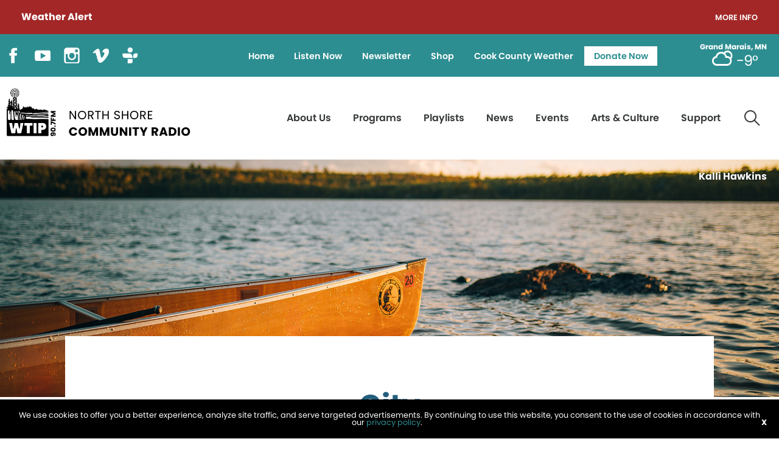

--- FILE ---
content_type: text/html; charset=utf-8
request_url: https://www.google.com/recaptcha/api2/anchor?ar=1&k=6Lcb3CEqAAAAAOEKVSYgzVepMPBj2f-0FI_uMRch&co=aHR0cHM6Ly93dGlwLm9yZzo0NDM.&hl=en&v=PoyoqOPhxBO7pBk68S4YbpHZ&size=invisible&anchor-ms=20000&execute-ms=30000&cb=nfzpn0w2qq51
body_size: 48582
content:
<!DOCTYPE HTML><html dir="ltr" lang="en"><head><meta http-equiv="Content-Type" content="text/html; charset=UTF-8">
<meta http-equiv="X-UA-Compatible" content="IE=edge">
<title>reCAPTCHA</title>
<style type="text/css">
/* cyrillic-ext */
@font-face {
  font-family: 'Roboto';
  font-style: normal;
  font-weight: 400;
  font-stretch: 100%;
  src: url(//fonts.gstatic.com/s/roboto/v48/KFO7CnqEu92Fr1ME7kSn66aGLdTylUAMa3GUBHMdazTgWw.woff2) format('woff2');
  unicode-range: U+0460-052F, U+1C80-1C8A, U+20B4, U+2DE0-2DFF, U+A640-A69F, U+FE2E-FE2F;
}
/* cyrillic */
@font-face {
  font-family: 'Roboto';
  font-style: normal;
  font-weight: 400;
  font-stretch: 100%;
  src: url(//fonts.gstatic.com/s/roboto/v48/KFO7CnqEu92Fr1ME7kSn66aGLdTylUAMa3iUBHMdazTgWw.woff2) format('woff2');
  unicode-range: U+0301, U+0400-045F, U+0490-0491, U+04B0-04B1, U+2116;
}
/* greek-ext */
@font-face {
  font-family: 'Roboto';
  font-style: normal;
  font-weight: 400;
  font-stretch: 100%;
  src: url(//fonts.gstatic.com/s/roboto/v48/KFO7CnqEu92Fr1ME7kSn66aGLdTylUAMa3CUBHMdazTgWw.woff2) format('woff2');
  unicode-range: U+1F00-1FFF;
}
/* greek */
@font-face {
  font-family: 'Roboto';
  font-style: normal;
  font-weight: 400;
  font-stretch: 100%;
  src: url(//fonts.gstatic.com/s/roboto/v48/KFO7CnqEu92Fr1ME7kSn66aGLdTylUAMa3-UBHMdazTgWw.woff2) format('woff2');
  unicode-range: U+0370-0377, U+037A-037F, U+0384-038A, U+038C, U+038E-03A1, U+03A3-03FF;
}
/* math */
@font-face {
  font-family: 'Roboto';
  font-style: normal;
  font-weight: 400;
  font-stretch: 100%;
  src: url(//fonts.gstatic.com/s/roboto/v48/KFO7CnqEu92Fr1ME7kSn66aGLdTylUAMawCUBHMdazTgWw.woff2) format('woff2');
  unicode-range: U+0302-0303, U+0305, U+0307-0308, U+0310, U+0312, U+0315, U+031A, U+0326-0327, U+032C, U+032F-0330, U+0332-0333, U+0338, U+033A, U+0346, U+034D, U+0391-03A1, U+03A3-03A9, U+03B1-03C9, U+03D1, U+03D5-03D6, U+03F0-03F1, U+03F4-03F5, U+2016-2017, U+2034-2038, U+203C, U+2040, U+2043, U+2047, U+2050, U+2057, U+205F, U+2070-2071, U+2074-208E, U+2090-209C, U+20D0-20DC, U+20E1, U+20E5-20EF, U+2100-2112, U+2114-2115, U+2117-2121, U+2123-214F, U+2190, U+2192, U+2194-21AE, U+21B0-21E5, U+21F1-21F2, U+21F4-2211, U+2213-2214, U+2216-22FF, U+2308-230B, U+2310, U+2319, U+231C-2321, U+2336-237A, U+237C, U+2395, U+239B-23B7, U+23D0, U+23DC-23E1, U+2474-2475, U+25AF, U+25B3, U+25B7, U+25BD, U+25C1, U+25CA, U+25CC, U+25FB, U+266D-266F, U+27C0-27FF, U+2900-2AFF, U+2B0E-2B11, U+2B30-2B4C, U+2BFE, U+3030, U+FF5B, U+FF5D, U+1D400-1D7FF, U+1EE00-1EEFF;
}
/* symbols */
@font-face {
  font-family: 'Roboto';
  font-style: normal;
  font-weight: 400;
  font-stretch: 100%;
  src: url(//fonts.gstatic.com/s/roboto/v48/KFO7CnqEu92Fr1ME7kSn66aGLdTylUAMaxKUBHMdazTgWw.woff2) format('woff2');
  unicode-range: U+0001-000C, U+000E-001F, U+007F-009F, U+20DD-20E0, U+20E2-20E4, U+2150-218F, U+2190, U+2192, U+2194-2199, U+21AF, U+21E6-21F0, U+21F3, U+2218-2219, U+2299, U+22C4-22C6, U+2300-243F, U+2440-244A, U+2460-24FF, U+25A0-27BF, U+2800-28FF, U+2921-2922, U+2981, U+29BF, U+29EB, U+2B00-2BFF, U+4DC0-4DFF, U+FFF9-FFFB, U+10140-1018E, U+10190-1019C, U+101A0, U+101D0-101FD, U+102E0-102FB, U+10E60-10E7E, U+1D2C0-1D2D3, U+1D2E0-1D37F, U+1F000-1F0FF, U+1F100-1F1AD, U+1F1E6-1F1FF, U+1F30D-1F30F, U+1F315, U+1F31C, U+1F31E, U+1F320-1F32C, U+1F336, U+1F378, U+1F37D, U+1F382, U+1F393-1F39F, U+1F3A7-1F3A8, U+1F3AC-1F3AF, U+1F3C2, U+1F3C4-1F3C6, U+1F3CA-1F3CE, U+1F3D4-1F3E0, U+1F3ED, U+1F3F1-1F3F3, U+1F3F5-1F3F7, U+1F408, U+1F415, U+1F41F, U+1F426, U+1F43F, U+1F441-1F442, U+1F444, U+1F446-1F449, U+1F44C-1F44E, U+1F453, U+1F46A, U+1F47D, U+1F4A3, U+1F4B0, U+1F4B3, U+1F4B9, U+1F4BB, U+1F4BF, U+1F4C8-1F4CB, U+1F4D6, U+1F4DA, U+1F4DF, U+1F4E3-1F4E6, U+1F4EA-1F4ED, U+1F4F7, U+1F4F9-1F4FB, U+1F4FD-1F4FE, U+1F503, U+1F507-1F50B, U+1F50D, U+1F512-1F513, U+1F53E-1F54A, U+1F54F-1F5FA, U+1F610, U+1F650-1F67F, U+1F687, U+1F68D, U+1F691, U+1F694, U+1F698, U+1F6AD, U+1F6B2, U+1F6B9-1F6BA, U+1F6BC, U+1F6C6-1F6CF, U+1F6D3-1F6D7, U+1F6E0-1F6EA, U+1F6F0-1F6F3, U+1F6F7-1F6FC, U+1F700-1F7FF, U+1F800-1F80B, U+1F810-1F847, U+1F850-1F859, U+1F860-1F887, U+1F890-1F8AD, U+1F8B0-1F8BB, U+1F8C0-1F8C1, U+1F900-1F90B, U+1F93B, U+1F946, U+1F984, U+1F996, U+1F9E9, U+1FA00-1FA6F, U+1FA70-1FA7C, U+1FA80-1FA89, U+1FA8F-1FAC6, U+1FACE-1FADC, U+1FADF-1FAE9, U+1FAF0-1FAF8, U+1FB00-1FBFF;
}
/* vietnamese */
@font-face {
  font-family: 'Roboto';
  font-style: normal;
  font-weight: 400;
  font-stretch: 100%;
  src: url(//fonts.gstatic.com/s/roboto/v48/KFO7CnqEu92Fr1ME7kSn66aGLdTylUAMa3OUBHMdazTgWw.woff2) format('woff2');
  unicode-range: U+0102-0103, U+0110-0111, U+0128-0129, U+0168-0169, U+01A0-01A1, U+01AF-01B0, U+0300-0301, U+0303-0304, U+0308-0309, U+0323, U+0329, U+1EA0-1EF9, U+20AB;
}
/* latin-ext */
@font-face {
  font-family: 'Roboto';
  font-style: normal;
  font-weight: 400;
  font-stretch: 100%;
  src: url(//fonts.gstatic.com/s/roboto/v48/KFO7CnqEu92Fr1ME7kSn66aGLdTylUAMa3KUBHMdazTgWw.woff2) format('woff2');
  unicode-range: U+0100-02BA, U+02BD-02C5, U+02C7-02CC, U+02CE-02D7, U+02DD-02FF, U+0304, U+0308, U+0329, U+1D00-1DBF, U+1E00-1E9F, U+1EF2-1EFF, U+2020, U+20A0-20AB, U+20AD-20C0, U+2113, U+2C60-2C7F, U+A720-A7FF;
}
/* latin */
@font-face {
  font-family: 'Roboto';
  font-style: normal;
  font-weight: 400;
  font-stretch: 100%;
  src: url(//fonts.gstatic.com/s/roboto/v48/KFO7CnqEu92Fr1ME7kSn66aGLdTylUAMa3yUBHMdazQ.woff2) format('woff2');
  unicode-range: U+0000-00FF, U+0131, U+0152-0153, U+02BB-02BC, U+02C6, U+02DA, U+02DC, U+0304, U+0308, U+0329, U+2000-206F, U+20AC, U+2122, U+2191, U+2193, U+2212, U+2215, U+FEFF, U+FFFD;
}
/* cyrillic-ext */
@font-face {
  font-family: 'Roboto';
  font-style: normal;
  font-weight: 500;
  font-stretch: 100%;
  src: url(//fonts.gstatic.com/s/roboto/v48/KFO7CnqEu92Fr1ME7kSn66aGLdTylUAMa3GUBHMdazTgWw.woff2) format('woff2');
  unicode-range: U+0460-052F, U+1C80-1C8A, U+20B4, U+2DE0-2DFF, U+A640-A69F, U+FE2E-FE2F;
}
/* cyrillic */
@font-face {
  font-family: 'Roboto';
  font-style: normal;
  font-weight: 500;
  font-stretch: 100%;
  src: url(//fonts.gstatic.com/s/roboto/v48/KFO7CnqEu92Fr1ME7kSn66aGLdTylUAMa3iUBHMdazTgWw.woff2) format('woff2');
  unicode-range: U+0301, U+0400-045F, U+0490-0491, U+04B0-04B1, U+2116;
}
/* greek-ext */
@font-face {
  font-family: 'Roboto';
  font-style: normal;
  font-weight: 500;
  font-stretch: 100%;
  src: url(//fonts.gstatic.com/s/roboto/v48/KFO7CnqEu92Fr1ME7kSn66aGLdTylUAMa3CUBHMdazTgWw.woff2) format('woff2');
  unicode-range: U+1F00-1FFF;
}
/* greek */
@font-face {
  font-family: 'Roboto';
  font-style: normal;
  font-weight: 500;
  font-stretch: 100%;
  src: url(//fonts.gstatic.com/s/roboto/v48/KFO7CnqEu92Fr1ME7kSn66aGLdTylUAMa3-UBHMdazTgWw.woff2) format('woff2');
  unicode-range: U+0370-0377, U+037A-037F, U+0384-038A, U+038C, U+038E-03A1, U+03A3-03FF;
}
/* math */
@font-face {
  font-family: 'Roboto';
  font-style: normal;
  font-weight: 500;
  font-stretch: 100%;
  src: url(//fonts.gstatic.com/s/roboto/v48/KFO7CnqEu92Fr1ME7kSn66aGLdTylUAMawCUBHMdazTgWw.woff2) format('woff2');
  unicode-range: U+0302-0303, U+0305, U+0307-0308, U+0310, U+0312, U+0315, U+031A, U+0326-0327, U+032C, U+032F-0330, U+0332-0333, U+0338, U+033A, U+0346, U+034D, U+0391-03A1, U+03A3-03A9, U+03B1-03C9, U+03D1, U+03D5-03D6, U+03F0-03F1, U+03F4-03F5, U+2016-2017, U+2034-2038, U+203C, U+2040, U+2043, U+2047, U+2050, U+2057, U+205F, U+2070-2071, U+2074-208E, U+2090-209C, U+20D0-20DC, U+20E1, U+20E5-20EF, U+2100-2112, U+2114-2115, U+2117-2121, U+2123-214F, U+2190, U+2192, U+2194-21AE, U+21B0-21E5, U+21F1-21F2, U+21F4-2211, U+2213-2214, U+2216-22FF, U+2308-230B, U+2310, U+2319, U+231C-2321, U+2336-237A, U+237C, U+2395, U+239B-23B7, U+23D0, U+23DC-23E1, U+2474-2475, U+25AF, U+25B3, U+25B7, U+25BD, U+25C1, U+25CA, U+25CC, U+25FB, U+266D-266F, U+27C0-27FF, U+2900-2AFF, U+2B0E-2B11, U+2B30-2B4C, U+2BFE, U+3030, U+FF5B, U+FF5D, U+1D400-1D7FF, U+1EE00-1EEFF;
}
/* symbols */
@font-face {
  font-family: 'Roboto';
  font-style: normal;
  font-weight: 500;
  font-stretch: 100%;
  src: url(//fonts.gstatic.com/s/roboto/v48/KFO7CnqEu92Fr1ME7kSn66aGLdTylUAMaxKUBHMdazTgWw.woff2) format('woff2');
  unicode-range: U+0001-000C, U+000E-001F, U+007F-009F, U+20DD-20E0, U+20E2-20E4, U+2150-218F, U+2190, U+2192, U+2194-2199, U+21AF, U+21E6-21F0, U+21F3, U+2218-2219, U+2299, U+22C4-22C6, U+2300-243F, U+2440-244A, U+2460-24FF, U+25A0-27BF, U+2800-28FF, U+2921-2922, U+2981, U+29BF, U+29EB, U+2B00-2BFF, U+4DC0-4DFF, U+FFF9-FFFB, U+10140-1018E, U+10190-1019C, U+101A0, U+101D0-101FD, U+102E0-102FB, U+10E60-10E7E, U+1D2C0-1D2D3, U+1D2E0-1D37F, U+1F000-1F0FF, U+1F100-1F1AD, U+1F1E6-1F1FF, U+1F30D-1F30F, U+1F315, U+1F31C, U+1F31E, U+1F320-1F32C, U+1F336, U+1F378, U+1F37D, U+1F382, U+1F393-1F39F, U+1F3A7-1F3A8, U+1F3AC-1F3AF, U+1F3C2, U+1F3C4-1F3C6, U+1F3CA-1F3CE, U+1F3D4-1F3E0, U+1F3ED, U+1F3F1-1F3F3, U+1F3F5-1F3F7, U+1F408, U+1F415, U+1F41F, U+1F426, U+1F43F, U+1F441-1F442, U+1F444, U+1F446-1F449, U+1F44C-1F44E, U+1F453, U+1F46A, U+1F47D, U+1F4A3, U+1F4B0, U+1F4B3, U+1F4B9, U+1F4BB, U+1F4BF, U+1F4C8-1F4CB, U+1F4D6, U+1F4DA, U+1F4DF, U+1F4E3-1F4E6, U+1F4EA-1F4ED, U+1F4F7, U+1F4F9-1F4FB, U+1F4FD-1F4FE, U+1F503, U+1F507-1F50B, U+1F50D, U+1F512-1F513, U+1F53E-1F54A, U+1F54F-1F5FA, U+1F610, U+1F650-1F67F, U+1F687, U+1F68D, U+1F691, U+1F694, U+1F698, U+1F6AD, U+1F6B2, U+1F6B9-1F6BA, U+1F6BC, U+1F6C6-1F6CF, U+1F6D3-1F6D7, U+1F6E0-1F6EA, U+1F6F0-1F6F3, U+1F6F7-1F6FC, U+1F700-1F7FF, U+1F800-1F80B, U+1F810-1F847, U+1F850-1F859, U+1F860-1F887, U+1F890-1F8AD, U+1F8B0-1F8BB, U+1F8C0-1F8C1, U+1F900-1F90B, U+1F93B, U+1F946, U+1F984, U+1F996, U+1F9E9, U+1FA00-1FA6F, U+1FA70-1FA7C, U+1FA80-1FA89, U+1FA8F-1FAC6, U+1FACE-1FADC, U+1FADF-1FAE9, U+1FAF0-1FAF8, U+1FB00-1FBFF;
}
/* vietnamese */
@font-face {
  font-family: 'Roboto';
  font-style: normal;
  font-weight: 500;
  font-stretch: 100%;
  src: url(//fonts.gstatic.com/s/roboto/v48/KFO7CnqEu92Fr1ME7kSn66aGLdTylUAMa3OUBHMdazTgWw.woff2) format('woff2');
  unicode-range: U+0102-0103, U+0110-0111, U+0128-0129, U+0168-0169, U+01A0-01A1, U+01AF-01B0, U+0300-0301, U+0303-0304, U+0308-0309, U+0323, U+0329, U+1EA0-1EF9, U+20AB;
}
/* latin-ext */
@font-face {
  font-family: 'Roboto';
  font-style: normal;
  font-weight: 500;
  font-stretch: 100%;
  src: url(//fonts.gstatic.com/s/roboto/v48/KFO7CnqEu92Fr1ME7kSn66aGLdTylUAMa3KUBHMdazTgWw.woff2) format('woff2');
  unicode-range: U+0100-02BA, U+02BD-02C5, U+02C7-02CC, U+02CE-02D7, U+02DD-02FF, U+0304, U+0308, U+0329, U+1D00-1DBF, U+1E00-1E9F, U+1EF2-1EFF, U+2020, U+20A0-20AB, U+20AD-20C0, U+2113, U+2C60-2C7F, U+A720-A7FF;
}
/* latin */
@font-face {
  font-family: 'Roboto';
  font-style: normal;
  font-weight: 500;
  font-stretch: 100%;
  src: url(//fonts.gstatic.com/s/roboto/v48/KFO7CnqEu92Fr1ME7kSn66aGLdTylUAMa3yUBHMdazQ.woff2) format('woff2');
  unicode-range: U+0000-00FF, U+0131, U+0152-0153, U+02BB-02BC, U+02C6, U+02DA, U+02DC, U+0304, U+0308, U+0329, U+2000-206F, U+20AC, U+2122, U+2191, U+2193, U+2212, U+2215, U+FEFF, U+FFFD;
}
/* cyrillic-ext */
@font-face {
  font-family: 'Roboto';
  font-style: normal;
  font-weight: 900;
  font-stretch: 100%;
  src: url(//fonts.gstatic.com/s/roboto/v48/KFO7CnqEu92Fr1ME7kSn66aGLdTylUAMa3GUBHMdazTgWw.woff2) format('woff2');
  unicode-range: U+0460-052F, U+1C80-1C8A, U+20B4, U+2DE0-2DFF, U+A640-A69F, U+FE2E-FE2F;
}
/* cyrillic */
@font-face {
  font-family: 'Roboto';
  font-style: normal;
  font-weight: 900;
  font-stretch: 100%;
  src: url(//fonts.gstatic.com/s/roboto/v48/KFO7CnqEu92Fr1ME7kSn66aGLdTylUAMa3iUBHMdazTgWw.woff2) format('woff2');
  unicode-range: U+0301, U+0400-045F, U+0490-0491, U+04B0-04B1, U+2116;
}
/* greek-ext */
@font-face {
  font-family: 'Roboto';
  font-style: normal;
  font-weight: 900;
  font-stretch: 100%;
  src: url(//fonts.gstatic.com/s/roboto/v48/KFO7CnqEu92Fr1ME7kSn66aGLdTylUAMa3CUBHMdazTgWw.woff2) format('woff2');
  unicode-range: U+1F00-1FFF;
}
/* greek */
@font-face {
  font-family: 'Roboto';
  font-style: normal;
  font-weight: 900;
  font-stretch: 100%;
  src: url(//fonts.gstatic.com/s/roboto/v48/KFO7CnqEu92Fr1ME7kSn66aGLdTylUAMa3-UBHMdazTgWw.woff2) format('woff2');
  unicode-range: U+0370-0377, U+037A-037F, U+0384-038A, U+038C, U+038E-03A1, U+03A3-03FF;
}
/* math */
@font-face {
  font-family: 'Roboto';
  font-style: normal;
  font-weight: 900;
  font-stretch: 100%;
  src: url(//fonts.gstatic.com/s/roboto/v48/KFO7CnqEu92Fr1ME7kSn66aGLdTylUAMawCUBHMdazTgWw.woff2) format('woff2');
  unicode-range: U+0302-0303, U+0305, U+0307-0308, U+0310, U+0312, U+0315, U+031A, U+0326-0327, U+032C, U+032F-0330, U+0332-0333, U+0338, U+033A, U+0346, U+034D, U+0391-03A1, U+03A3-03A9, U+03B1-03C9, U+03D1, U+03D5-03D6, U+03F0-03F1, U+03F4-03F5, U+2016-2017, U+2034-2038, U+203C, U+2040, U+2043, U+2047, U+2050, U+2057, U+205F, U+2070-2071, U+2074-208E, U+2090-209C, U+20D0-20DC, U+20E1, U+20E5-20EF, U+2100-2112, U+2114-2115, U+2117-2121, U+2123-214F, U+2190, U+2192, U+2194-21AE, U+21B0-21E5, U+21F1-21F2, U+21F4-2211, U+2213-2214, U+2216-22FF, U+2308-230B, U+2310, U+2319, U+231C-2321, U+2336-237A, U+237C, U+2395, U+239B-23B7, U+23D0, U+23DC-23E1, U+2474-2475, U+25AF, U+25B3, U+25B7, U+25BD, U+25C1, U+25CA, U+25CC, U+25FB, U+266D-266F, U+27C0-27FF, U+2900-2AFF, U+2B0E-2B11, U+2B30-2B4C, U+2BFE, U+3030, U+FF5B, U+FF5D, U+1D400-1D7FF, U+1EE00-1EEFF;
}
/* symbols */
@font-face {
  font-family: 'Roboto';
  font-style: normal;
  font-weight: 900;
  font-stretch: 100%;
  src: url(//fonts.gstatic.com/s/roboto/v48/KFO7CnqEu92Fr1ME7kSn66aGLdTylUAMaxKUBHMdazTgWw.woff2) format('woff2');
  unicode-range: U+0001-000C, U+000E-001F, U+007F-009F, U+20DD-20E0, U+20E2-20E4, U+2150-218F, U+2190, U+2192, U+2194-2199, U+21AF, U+21E6-21F0, U+21F3, U+2218-2219, U+2299, U+22C4-22C6, U+2300-243F, U+2440-244A, U+2460-24FF, U+25A0-27BF, U+2800-28FF, U+2921-2922, U+2981, U+29BF, U+29EB, U+2B00-2BFF, U+4DC0-4DFF, U+FFF9-FFFB, U+10140-1018E, U+10190-1019C, U+101A0, U+101D0-101FD, U+102E0-102FB, U+10E60-10E7E, U+1D2C0-1D2D3, U+1D2E0-1D37F, U+1F000-1F0FF, U+1F100-1F1AD, U+1F1E6-1F1FF, U+1F30D-1F30F, U+1F315, U+1F31C, U+1F31E, U+1F320-1F32C, U+1F336, U+1F378, U+1F37D, U+1F382, U+1F393-1F39F, U+1F3A7-1F3A8, U+1F3AC-1F3AF, U+1F3C2, U+1F3C4-1F3C6, U+1F3CA-1F3CE, U+1F3D4-1F3E0, U+1F3ED, U+1F3F1-1F3F3, U+1F3F5-1F3F7, U+1F408, U+1F415, U+1F41F, U+1F426, U+1F43F, U+1F441-1F442, U+1F444, U+1F446-1F449, U+1F44C-1F44E, U+1F453, U+1F46A, U+1F47D, U+1F4A3, U+1F4B0, U+1F4B3, U+1F4B9, U+1F4BB, U+1F4BF, U+1F4C8-1F4CB, U+1F4D6, U+1F4DA, U+1F4DF, U+1F4E3-1F4E6, U+1F4EA-1F4ED, U+1F4F7, U+1F4F9-1F4FB, U+1F4FD-1F4FE, U+1F503, U+1F507-1F50B, U+1F50D, U+1F512-1F513, U+1F53E-1F54A, U+1F54F-1F5FA, U+1F610, U+1F650-1F67F, U+1F687, U+1F68D, U+1F691, U+1F694, U+1F698, U+1F6AD, U+1F6B2, U+1F6B9-1F6BA, U+1F6BC, U+1F6C6-1F6CF, U+1F6D3-1F6D7, U+1F6E0-1F6EA, U+1F6F0-1F6F3, U+1F6F7-1F6FC, U+1F700-1F7FF, U+1F800-1F80B, U+1F810-1F847, U+1F850-1F859, U+1F860-1F887, U+1F890-1F8AD, U+1F8B0-1F8BB, U+1F8C0-1F8C1, U+1F900-1F90B, U+1F93B, U+1F946, U+1F984, U+1F996, U+1F9E9, U+1FA00-1FA6F, U+1FA70-1FA7C, U+1FA80-1FA89, U+1FA8F-1FAC6, U+1FACE-1FADC, U+1FADF-1FAE9, U+1FAF0-1FAF8, U+1FB00-1FBFF;
}
/* vietnamese */
@font-face {
  font-family: 'Roboto';
  font-style: normal;
  font-weight: 900;
  font-stretch: 100%;
  src: url(//fonts.gstatic.com/s/roboto/v48/KFO7CnqEu92Fr1ME7kSn66aGLdTylUAMa3OUBHMdazTgWw.woff2) format('woff2');
  unicode-range: U+0102-0103, U+0110-0111, U+0128-0129, U+0168-0169, U+01A0-01A1, U+01AF-01B0, U+0300-0301, U+0303-0304, U+0308-0309, U+0323, U+0329, U+1EA0-1EF9, U+20AB;
}
/* latin-ext */
@font-face {
  font-family: 'Roboto';
  font-style: normal;
  font-weight: 900;
  font-stretch: 100%;
  src: url(//fonts.gstatic.com/s/roboto/v48/KFO7CnqEu92Fr1ME7kSn66aGLdTylUAMa3KUBHMdazTgWw.woff2) format('woff2');
  unicode-range: U+0100-02BA, U+02BD-02C5, U+02C7-02CC, U+02CE-02D7, U+02DD-02FF, U+0304, U+0308, U+0329, U+1D00-1DBF, U+1E00-1E9F, U+1EF2-1EFF, U+2020, U+20A0-20AB, U+20AD-20C0, U+2113, U+2C60-2C7F, U+A720-A7FF;
}
/* latin */
@font-face {
  font-family: 'Roboto';
  font-style: normal;
  font-weight: 900;
  font-stretch: 100%;
  src: url(//fonts.gstatic.com/s/roboto/v48/KFO7CnqEu92Fr1ME7kSn66aGLdTylUAMa3yUBHMdazQ.woff2) format('woff2');
  unicode-range: U+0000-00FF, U+0131, U+0152-0153, U+02BB-02BC, U+02C6, U+02DA, U+02DC, U+0304, U+0308, U+0329, U+2000-206F, U+20AC, U+2122, U+2191, U+2193, U+2212, U+2215, U+FEFF, U+FFFD;
}

</style>
<link rel="stylesheet" type="text/css" href="https://www.gstatic.com/recaptcha/releases/PoyoqOPhxBO7pBk68S4YbpHZ/styles__ltr.css">
<script nonce="dU_vlb_6RdVlVfFqfS45gw" type="text/javascript">window['__recaptcha_api'] = 'https://www.google.com/recaptcha/api2/';</script>
<script type="text/javascript" src="https://www.gstatic.com/recaptcha/releases/PoyoqOPhxBO7pBk68S4YbpHZ/recaptcha__en.js" nonce="dU_vlb_6RdVlVfFqfS45gw">
      
    </script></head>
<body><div id="rc-anchor-alert" class="rc-anchor-alert"></div>
<input type="hidden" id="recaptcha-token" value="[base64]">
<script type="text/javascript" nonce="dU_vlb_6RdVlVfFqfS45gw">
      recaptcha.anchor.Main.init("[\x22ainput\x22,[\x22bgdata\x22,\x22\x22,\[base64]/[base64]/[base64]/ZyhXLGgpOnEoW04sMjEsbF0sVywwKSxoKSxmYWxzZSxmYWxzZSl9Y2F0Y2goayl7RygzNTgsVyk/[base64]/[base64]/[base64]/[base64]/[base64]/[base64]/[base64]/bmV3IEJbT10oRFswXSk6dz09Mj9uZXcgQltPXShEWzBdLERbMV0pOnc9PTM/bmV3IEJbT10oRFswXSxEWzFdLERbMl0pOnc9PTQ/[base64]/[base64]/[base64]/[base64]/[base64]\\u003d\x22,\[base64]\x22,\x22ajTCkMOBwo3DrEXDnsKGwqJEw7rDrcO4KcKCw6wqw5PDucOxaMKrAcKhw6/[base64]/DvG4Ww6FzazVyeTZQw4ZGXh9ow6DDoydMMcO+QcKnBSdBLBLDjcKOwrhDwr/DhX4QwqrCkjZ7HcKvVsKwUFDCqGPDm8KdAcKLwpPDo8OGD8KVYMKvOzkyw7N8woXCszpBU8OuwrA8wqfCjcKMHw7Dn8OUwrlyK2TClAN9wrbDkWLDgMOkKsOed8OffMO6FCHDkXsLCcKnTsOTwqrDjXtNLMONwoFoBgzCgMOLwpbDk8O/LFFjwrnCkE/Dthc9w5Ykw69HwqnCkigOw54Owopnw6TCjsKywrtdGy5eIH0QL2TCt1zCmsOEwqBUw7BVBcOOwq1/[base64]/CqS/DnsOMw5fDgcKaQMOtFcO/w4JEwo0WJ3hXa8OLO8OHwpsiU05sDkY/asKWH2l0bxzDh8KDwqAwwo4KMy3DvMOKcsOZFMKpw67DgcKPHAxSw7TCuwVGwo1PM8KWTsKgwqfCjGPCv8OWTcK6wqFOXR/Ds8O7w7Z/w4Ehw7DCgsObd8KncCV2QsK9w6fCscOXwrYST8OHw7vCm8KPfkBJYcKKw78VwrYzd8Orw5gSw5E6fMOKw50NwqhhE8OLwqkhw4PDvB/[base64]/[base64]/DnMOSw6zCiMKOE8Oaw6/DjWUjw7pTw5xIHMKBEsK8wrE0QsOrwqIhwpg5fMOWwpIMAjHCl8Oywos5wpgSSsK4LcO0wofCi8KcZR9nfgPChh/CgQrDjsK5fsONwrHCssKbNAgcETPCkgcEJ2h/PsKww4w0wrgTWnICFsO6wpskf8OQwokzYsK1w5tjw5HCoyXCmCYPFMKEwqLChcKlw5LDicO5w6PCqMKwwoDCg8KGw6pNw5RxJMOMc8Kyw6waw7/DtikMKUM5cMO9KyxyPsKFbBzCtgh/[base64]/w7jDt8OAOsKAw4HCjcKLZsOkGy5Sw7dBwr95wrHDuivCh8OEBQsWw7bDt8KsfzA1w6XCrsOdw7IPwrHDqcOCw4rDtWdEXnLCrCUlwpvDvcOQJh7Cu8O0S8KbIcOUwp/[base64]/wqzDllAFH8KBH8KYw6cGw7VvG8K/[base64]/OwZSecOve8KhwrLCjXvCjAAEHEZXwpDCsGDDvTHDo3N8BBtGw5LCukvDnMO/[base64]/Dly7Ct8KLVGHDg8Ozd8KDw4BuezcYZiXDisOcZRDDlnQ4Ii1dBlHCs03CrMKoAMOfAsKUEVvCojjCghvDjVJNwoh0X8OEbMOSwqrCt00EFEbCpcKAa3d5w64twr0IwrFjWRIUw6t5b1bCvgrCvkNIwr3CgMKOwp8aw6DDrMOjb2c0SsKGdcO/wqZnVMOjw4JrUX8mw6rCgi0jdcOfWsKlMMOPwqokRsKEw5/CjA4KRT0NX8O7BsKMwqEOLhfDgFIjGcK9wr3DjUbDqiUiwrbDuwvDi8K6w5HDig07e3lIMcOHwqEVG8KvwqzDtcKvwprDkBN/w7tzdQB7GsOXw6bCiHEoZMK9wr3ChAFtHGTClw0cXMO0UMKJWj3Dj8OudsKlwqozwrLDqBnDiydzODZjKnbDpcOqGHLDq8KnXcKSFXlPMcK7wrF2TMOOwrR1w5vCp0DCpcKTbzrCvSXDul/Dh8KEw7JZQ8Kxwo3Dn8OaHcOew7bDicOswrdHwpPDl8KyIHMawpXDkzkyehfCmMOnJ8O9DQNVUMK6ScKdTngew6MMWxrCswrDuX3CgcKDF8O4J8K5w6hafmx5w5FAScOdUjM+SQ7CjcO2wrI6F2ULw71swrzDkB/DisO7w4TDmEA5NzkCT1c7w5Zzwrlbw6haBMO/BcKVecK5ZUMOBSHCrHgresOzWBAFwqPCkiNuwoLDi2DCtUfDhcK8wpPCvMOHFMOzVcKtFlPDt1TCmcOuw6rDiMK8PS/Cm8OedsKjwojDsDfDhMKBbMKMTVF7VVkiN8Odw7bChAjCpcKFPMOUw43DnSrDjcKLwrsDwrURw6EJAsKHIDLDisK0wqDCqsOFw55Bw5J5GEDDtG1DGcOBw7XCqD/DmsO4KMKhb8Klw6Qlw7rDpVjCjwscT8O1ccOjNhR6WMK4IsOhw4dFacOLdnzDn8K/w4bDusKSYDnDoUkrdsKBKnnDrcONw5Rcw4BjIW8MR8KhFcKEw5zCv8OFw5PCtsKnw7TCkSHCtsKlw4RDQzTCvF/DosKxSMOvwr/DkCcWwrbDiggLw6nDh07DtVYCZcKyw5Eiw6ZRwoDCv8OXw6zDpkNsY33DtcK7OBp8asOcwrQzM37DicOHwqbCqjNzw4cKeH8lwpQtw7zCh8Kqw6wYwprCm8K0wpd/wpBhw5xnEhzDsVBvFidvw7Q7Ym94L8KPwpnDn1NvdnRkwqrDuMKLdDIKQEscwoTDtMKrw5PCgcOJwoAIw4zDj8OkwrN4IcKdw4PDhsK3wqnDinJaw4XChsKuQ8OkecK4w5DDpsOTX8K4aBQpdQ/DszApw6xgwqjDpkvDgB/DqsOPw4bDiDHDssO0YF/DqwtuwoUNGMOGLHvDjHzCoihCXcO5VwjCoiIzw5bCtVhJw6zCjyXCokxWwowCQAYNw4ISwqIiGzbDkCd0S8OHw7ojworDj8O0KcOXZcKxw6TDlcO7XHZjw4PDjMKswpJyw4rCsSDCoMO4w4hCwqRiw5DDisO/[base64]/Dp1RMBENww45lYMOtf2DCo33Dul1eTEXDuMKPwrBYZlzCl3LDtX7Ck8OKOcOhXsKowoJnWcKlTsKlw4cKwoHDoghewqsjOsOWwq/[base64]/CvyrDtwTDrcOYwrfClsODFcK0w7YlbcOOYsOjKsOaOMONw5kSw79Cw5fDpMKSw4NRK8K1w7bDtiRgesK7w7Zlwowaw45lw7J2QcK3EMOTIcOJLjUsTUZeQn/DoA/DsMKJF8OjwpBSaXQKIcOdwoTDgzXDmHhcBMKkw5HClsOcw4HCrMKzKsOjw4vDvibCpsOEw7LDoXUtK8OEwoswwps9wqRvwp4SwrZuwr58Gm9eG8KSdMKPw6xPOcKawqbDs8K/w7DDusKjBcKrKgbDhMKTUzUCFsO7f2fDkMKnZMOOKAR4O8OPBnwTwoPDqyYgR8Kiw7sfw4XCrcKQwrrCk8K3w57Cug/ClEvCtcKwKzFHZC4hwrHCjGvDkAXCixbCtMKtw745wpwDw6BaWihyfQfCrFIIw7dRw5lTw57DkDjDnS/Dg8KeOX1rw5XDgsOow6fChgXCl8KUV8OGw4Fkw6MDWDBPfcK1w6rDgMO9wpnCnsKVOcOBTC7ClwUHwojCtMO+a8KNwpFywpxfPMOJwoBBRWHCp8Ofwq5dVsK4EDDCtMOwVyYNa1Mxe0vChElUNmPDl8KQDUBuQ8OSVMKswqDCo2zDrMO+w4Uyw7DCoD/CksKFPmjCs8OgRMKqD37CmEvDmU8/wqlpw5p4woDClmfDsMKLWWPClMKzHkjCvybDql4cw7zDqS0Rwocnwr7Cp28ow4YvS8KkA8OdwozCgyoJw6LCvMOdYsOSw4ZxwroSwprCvjkjHF3CnTfClcOww4TDlGfCt1EcSBE8TMKswqhJwpDDq8KvwpfDklbCvRAnwpUEXMKFwp/DmcKPw6bCjwMowrJ7McKKwqHDiMK6fiUCw4MkAMOnJcOnw5waOBzDpmVOw6zCk8KLIHMHYTbCscKMG8KMwo/Dr8KYKMKUw6YrL8K3cTfDrVHDqcKzQMK4w5HDksObwqJwQnpRw4hsLjvDssKkwr59fB/Cv0rCiMKcwpJVRzsew7vCmgAmwochJjDDisOMw4TCnzNEw6xtwpPChArDrkdCw6PDnS3DpcK1w6EGZsK9wr/[base64]/[base64]/c8OXw74IwqNhwp08w5DDjcOYE8OMw7PCiwg8wppyw7gBYFR+wrzDnMK4w6HDjjLCq8OMFMKdw6wVL8Omwpp3B2HCisOkwr/[base64]/CozRnw5rCkMKXwoxxw4PDpE/[base64]/wrs8wpZWwo/[base64]/DsEzDgVnClcO0wpt9w6TCqMO3Fg/DrhrCrcODOirCpBzDr8Kgw7YCD8K+HkEZw47CgH3Dpw3DrcKzQMOgwqjDpmFCTmLCgTbDi37ClxUOfhDCosOmwphMw6/DocK2ZE/ChSBSGjrDisKOwr7Dp1fDsMO5PQ3CicOiGnxpw6ljw4/CrsONbxnCpMOYNAwYacKkJD7DmRvDscOaHm3CqgArAMKUwq/[base64]/DvcKnKwl5P8OVw4bDqcKhw4HCpzfCr8KRKXXDnsK7w5w9wonCuznCosOrFsOhw7UYJE4ZwpTCuzdvaBPDoC05QDQWw6Yhw4XDt8Oew6ckGjsFGxwIwrPDv2vCgGMqNcKdEgjDjcO2KiDDvwPDssK+eQdlVcOXw53Djmosw63CvsO5aMOEw6XCn8K/w7NiwqfDr8KKXhzCgEdAwpnCuMOaw6s+WRnDr8O8XMKdw785D8OWw4LDtsOpwp3CocOHR8KYwpLDosKiMRsZWlFNIitVw7EVdUNjPjt3FsKcNcKdYV7DmsOSUDE+w73DrTLCvsKnAsOYDsOpw7/[base64]/[base64]/[base64]/ChgrDrsOAPMObHjbDskHDn8KNSMOaw7FfAsOfF8KVwoHCssOhwp4MfcONwoPDogXCvsOAwqXDscOKBVZmIxzCiErDm3BVFsKIMyXDkcKFw6A5DwE9wrnCp8KTejfCmE1dw7DCnw1IbcOsQ8OOw41swqIIVhQ+w5bCuDfCqsK3GVImVTclDE7ChMOncTjDuz/CqWUnSMOWw7XChsKOKDlmwpY7wpfCqCoRWETCvDE+woB3wpFbbQsRB8Oyw63CicOHwp9hw5zDiMKKJAnDp8OlwppqwrHCvUrCp8OuNhbDjMKxw5Bcw5ZHwpbDtsKaw54Dw7DCnk/Du8OHwr9uNUXDrcKwSVfDqAYZUUXCkcOUJcKjSsO5w7V0BcKbw5d9Tm51CyDCtw4ENTp/w7d7fFAtUhZtPms6w5cYw60UwqQSwpLCsDgmw5YwwrB8QcOSw4QEDMKYKMOIw7tfw5Z7OH92wqBrLsKKw71kw6LDu0hgw6Q2TcK3fD9Uwp/CtMOTasOYwqERcAUFSsKiD1LClz11wrDDtMOWam3CgjTCpsOJHMKWesKmBMOKw4LCg04Vwo4ywpjDol/CssOgKcOowr7Dh8OfwoYTw59+w4s4LBXCkcKyJ8KuE8OQGFDDq1rDqsK3w63DtkI9wrxzw7DCvsOHwoZ4wofCusKjR8KJAMKge8Kna3bDk3chwovDlUcLUW7CmcOLREd/[base64]/w6MUwoLDqyhcWVwWwqNuwoJuUR4sS8KfwoPDicKvwq7CjxPDgAMaE8OWYsKCFMO6w67DmMO4UwvDu2JbIgbDjMOiLsOVMl4dasObHVPDmcO8KsKiwrTCjsONNsKaw47Cun/CiA7Cnl/[base64]/DtcO8woMPIcKqwqVYwoR8DBhLbsK7BWPCnQXCnsO1K8OyJAfCt8O0wqBBwoUswo/[base64]/[base64]/[base64]/P8OyUsOlwobChijDrg1Gwo/Dh8KJScOYw7LDhcOywqFQIcO1w5PDnsOMGMKowoRLR8KOdQrDksKkw5HCkCYdw6PDt8KgZlrDqnzDsMKEw5lEw6c9FsKhw595dsORXBLCoMKDRRTDtErDrgNEMcOnNWzDqwPCgQ3Cp0XDiWbCoWwiTcKtcMOHwovDqMKMw57Dih3DvFHDvm/CmMK6w48QMg7DsjvCggrDtMOSGMOrw61dwq4FZ8KwLEJKw4VjcFRiwq3Cn8OiDMKMET/DomXCsMOUwqHCkyllwqjDsmnDt24CMjHDpDgPRx/DksOIAcOAw4URw7oCw7EYMjB/CmbDlMOLw4XCgk5lw4zClGbDkS3Dv8KBw7lLMmMqA8KIwp7Dl8OSYMOmw7oTwqgMw4MCQcKuwp08w6kKw5waHcOtNXhxfMO0wpkXwr/DvcKBwrMUw7LClxXCqBDDp8OWPCM8MsOFasOpJXEdwqdswo1Lwo0Tw7QXw73ChQjCmcKICsOPw4gdw67CvMOjLsKHw47DqlN3Ex/CmgLCmMK1XsKmVcKHZS9xwpM3w67DoGY0wq/DgmtqcsObZjXCrMKxKsKNOFh7S8O2w4k3wqImwqbDq0HCggNfwocEOUHDncOHw57DpsOxwp49NHkiw7dDwrrDnsO9w7YTwqNkwobCrWwYw5Qxw6Nkw45jwpJuw4rDm8K7JnvDok9dwrcsVUYEw5jDn8OPIMKeFU/DjsK5ZsKwwrXDusOMD8K4wpLCisOxwrd7w74wLMK/wpcQwrIZBWZbdmtzBMKJQlzDu8Kmf8OlZ8KGwrFXw6luFFgpesOywrHDlSMDd8Kvw5PClsOvwpPDrxorwp3CvUsTwqE0w79Hw7TDocOQwoERccO0H1UdcD/CsTlNw6NiIlNIw43Cj8KBw77Co2Ekw7zDiMOQJwXCnsOhw6bDrMO/w7TDqi/[base64]/EsOTwo/DtFdlLsKHwpglw5EyM3/Dlm5jTT8LND/[base64]/wq1LGMO8T2hEwrJ5wqPCr0BWfcOTJXLCg8K7NGLCr8OGMglzwr4Xw6QwXsOtw7DCocOUIsO/WTcfwrbDt8Opw6spbcKvw405w4/DoX1KWMOnKDTClcOTLi/DnHfDtn3DvsKOw6TCv8KNAxbCtsOZHQozwrUqLCpVw7JaUjrCo0PDjnwzaMOmScOSwrPDr0nDhMKPw5jDmmXCslPDsn/[base64]/QsKCw5TDiH7CoMOoIFTDhA7ChRDCglx8dFscbx03w4heIcK/M8OLw5tbaFPCs8OUw53DrUrCtMOOaTxIBGzCusOMwoJQwqBtwqjDikkQVMK0KcOFcCjCoyltwqbDtcKtwqwVwpIZJ8ORwowaw5N/[base64]/Dq3rCtFVVwrkhUynClMKiw4ksEcKUw7bDmmnCrlfCgwVRQsOWfMODKcO4AzwLLWNowp8RwpXCriYwA8KWwp/DtcK3w54yDsORc8Knw5IWwpUaKcKFwoTDqQ/[base64]/wphxS1Qew6nDgMKGYAXDpBwQwqnCkANTa8ONw5rDmcK3w5JRwpt1XMKdGXTCpTHDtUMlMMKwwq0Ew4DDhQNKw5NHV8KBw73CpsKNKCTDg3lBwo7Cu0tuwrxDb1zDrAzChsKQw5TDmWPDmCnDmA19bMK7wpTCl8K4w6jCjjsGw6/[base64]/Cj1LDmwoOw6R8wpPDlsOsw7gEwqfDqsKUdA8Dw58iYcKSWCXDu8OnJMKmSSxqw5jCgQjDvcKCfnsRH8OYwoDDsTc2woHDpMO5w4t7w6bCmiIiEcKvY8KaFHTCk8OxaFZ4w54QZsOPKX3DlkNowpU7wqIVwp94XV/Cg2nCsizDshrChDbDhsKSKX1WRzUnw7nCrmc3w7XClcOZw6NPwqLDqsO7ImUCw7Rdw6FfeMKJBXrCkx/DicK8ZHQWHlHDh8KPfifCgCQ2w6kcw45HDg43BETCu8KKf37CkcOlSMK1Y8OlwrUObMKMVQUEw5/[base64]/wqLCtwEKB8KXwpNmQ8OeHsK7wp3DnnUOwovCs8Kcwq9Dw7caH8OnworCnyLCr8K8wr/DsMOwdsKyXi/DhyHCphPDmsKBwpXCj8Kiwpp7w6EYw5rDjWLCgsOuwrbCtVjDgMKIBURhwrsrw5s2X8KVwqlMIcKqw7vClHfDmlPCkAYjw6g3wqPDr0XCiMKEbcOqw7TCncKuw7BIExbDk1NUwoF2w4tuwp9rw6J6ecKoG0TCvcO5w6/CicKJZE1Iwr9ZZjRDw4jDonbCl3s3YsOsBEbDhGbDjMKWwpvDjgYWwpDDu8Kvw64mQ8O7wqbChDjDnlDChjAcwqnDrUHDtl0uP8ODPsK0wrHDuw/[base64]/QsKpwq0mehnDlcKpw4zDscOtX8K9w4M1w4xfLjoSN3Jgw4rCgcOEYXJNH8O0w7rCvsOCwrBkw4PDnnpoGMK2w7BJFzbCisKjw5PDg33DlwfDo8K6wqQMGysqw40ywrDCjsKzwpMfw4/Ckiwjw4jCoMOPKkEpwrZnw7ELw4IDwokUB8OPw7tlXUgZFVvCsUYDMlglwpvCh0BiKF/Djw3CuMO0KcOAdHvCp09wLcKjwpPCqioTw7TCjTDCvsOwWMKMMmI6UsKJwqwmw78VcMO9YMOgPg7Dm8KFUnQHw4TCmG8NAsKFw7DChcOcwpPDpsKUw4cIw5g4w6MMwrtEw5DDqUJEwpEoOTzDrMKDKcOcwpEYw57Dphglw7N/w6DCr3/Ds2rDmMKwwrdCfcOtZ8OMQ1XCiMKlCMOtw5k0wpvDqBE8w6sPCk/[base64]/DssKZw69pBwRVwojCksOjTHfDmMK/BsKjcD/Dr2k2CDHDhcOsVkF5PcKwPHbCs8KKKsKPJjDDsm8kw7bDicO6OsOgwpPDiyrCn8KqU0/CgUlaw6BTwolDwo5HcsORJW03Sx49wpweJBLDkcKfBcOwwo3DnMK/[base64]/CgFsfXDY9w7XDocOlwoRwwod7worDoMOpJXXDpMKaw6JmwogpBsKCdgDCgMKkwrLDrsKRw73DkmIDwqbDmkQOw6M1BT/DvMOnM2ofBSgOZsOeFcOKQ3J6KcOow6LDomlqwoYpHUfDh3ldw7rCt1nDmMKGHkJ6w7PDhSh5wpPCnyh/S3jDgDbCohTCtcO4wqTDhcOrcyfDqRLDrMOZOxlmw7nCpVV+wps8aMK4EMOIbhJnwp1hVMKHKzUbw6o8wq3Dg8O2HMOYYlrCnQbCkQzCsEDDgsKRw4nDucO4w6J6N8OjfS4CPAw6GD3CuHnCqxfDj3DCiHYoOsKYJ8OCwrHDgR/CvlnDicKyGS7Ck8KafsONwrbDlcOjX8K8O8KAw7s3Bx8jw6nDnFrCnMKbw77DjCjCqELDmB9Zw6zCtsKowoEWfsKFw4jCszvDncO6Hx/DksOzwpkmVh9sFMKiH2J7wp97Q8OmwoLCgMK2M8Kjw7jDssKTwqjCsDlCwq1jwrYvw4bCosO6bE/[base64]/CQUyw47DqsKsNsK8bQHCo8OXw7TCo8Kqw7/DoMKJw7rCuH/[base64]/DrlfCu3cdwrgGw4DDhsOpSREtIVdTasO8ZsKNXsKkw67CgsOowpUdwo8hUnfCv8OeYAYdwrjDpMKmYiwNa8KdCDbCiSESwpMmGMObw6ojwpFvE1ZEIT4yw4QnLMKvw7bDhWU/LyTCk8KsVhnCs8Kxw4sTHipLQUjCklrDtcKfw6HDmMKZFMKow6kgw53CuMKMCMOSacK8I0Rxw7VLKsOIwrNtw6bCm3PCpcKJE8KUwqHDmUzCpGzDpMKvPGVtwpI/aALCmmvDlwLCicK1EyZHwoHDognCncOqw7vDh8KxADwTV8OiwprCjQzDrMKTCUVew6MOwqnCg0HDliRFD8OBw4nCrsO4GG/ChcKfThnDgMOUawTChcOBW33Cnmc4GMOoQMKBwr3CkMKGwrzCknDDn8Kjw5hZBsKnwqN3w6TCsT/DrnLCnsK3JVXCtVvCpsKoKF/Dr8O8w5fCnUVFBcOHfQ/ClcK9RsOQJsKEw5Iewr9jwqfCkcKcwrLCiMKVwp8HwpTCkMO8wrbDp3bDinhpAC91aS8HwptxD8Oewoxkwo7DiHw3LXjDk1AOwqUawpZjw4nDojbChmo5w6/Cv0c/wozDnRzDvUBrwo9ew4osw64zZlLCn8KFacOnwoTClcOIwoZIwqtBeRkJbS5ycA/[base64]/DvcOQZcOJK8KDZcKLw7rCuG9sw6TCp8KvwrtMwonDuETDq8Kxd8O3w6V7woXCoyrCmlxoSQrDgMKCw7lRUmPCtn7DrcKJIlzDuAI9IhbDniXDnMOTw7I2RT1pJcObw77CnUlywqzDm8O9w5EWwpd/w5JOwpgYN8KLwpvCrcODw7ELKgs8WcKMZ1bCtMK4D8Krw6oww4k+w7hQRE0JwrnCrMOvwqHDn00yw7gmwoY/w4USwo7Dtm7CugjDlcKqTQ3CnsOgf2zCvcKEGkfDkMO0RFFzW3JuwpDDnTcawpYFw5J3w4Qlw4RKYwPCjWoWPcKcw6LDqsOlecKudDrCokc/w5N6wonCjMOYN0FRw7zDqsKuJTPCj8OUw67CpDTClsKNwp8HasKxwpBsICnDksONw4TCiTvCi3HDo8OQOSbCs8KFBiXDkcKHw6dmwobCuiUFwo3Cv0/CozrDgcOBwqHDkkoiwrjDo8KGwq/CgULClsKMwr7Dp8O1VcOPHycXR8O2GREGK1gjwp1Pw6zDsUDChGDCg8KIN1vDvwTCoMKaA8Kkwp/Dp8OUwrI8w7nDuQvCmSYoW0Ucw77DlkDDlMOIw7/Ci8KlL8Obw7gWCSZNwpQFHkl0MT1bMcObPDXDkcKSbQIswpUKwpHDrcKdVsKgTgDClhNhw7INMlzCm1IkaMO2wofDjkXClHg/eMOPay91wqfCkGpGwoZpacO2wqDDnMOhNMOTw5HDh3/DuGx7w5pqwo3DucOQwox8TMOGw73CksKRw4RqNcO2XsOSA2TCk2LChMKHw7hra8OUFsK2w7N2JMK4w4vClncTw6LChh/DmlgrNiQIwotvaMOnwqPCuFfDmcKgwpvDnQ4kJMOgXsKxNH3DtTPCkBxpNCHDsXhBHMOnSTTDlMOKwrJ4Nl7Dk1TDqy7Dh8O6WsOZZcKQwpnDsMKFwpVwUBlYwpPCssKYCsK/F0U/[base64]/YAhBw53CtjbCkxTDpBjCmjtOFcO/[base64]/Y8OWw5UaVMOqw7I3wp9QYcOXFAfDhAgGwqrDgMKOwrDDgmHCsAvCmwt9bcOxXMKqVCjDh8OiwpJyw4xiBAPCsjjDpsKKwr3Cr8Kcwr/[base64]/MXPCsxPCtVotw6rDpirDn1HCjsKMYMO6wqJTwo7Cl1PCokHDnMKhAgDDucOyQcK6w5/DgVdpACzCqMOLZHbCm1paw77Ds8KSW3/[base64]/w6N3wojDjMOfw5sJwr1hAX8xwqp2DcKsSsKzCcOZwo8Cw4kqw7DCjTLCsMKrV8Krw6/CusOewr1dR23DrjTCoMOzwprDjicHYyBowpV8LMK8w7ojdMORwr1GwpRRTsOBHzhHwrPDlsKqNMOhw4B/eDrCpxrCklrCmk0Dcz3CgFzDpsOEVnYGw7NmwrXDgWdcXB8jQsKdEQHCv8OgecKfwrY0YsOkw75ww6nDjsO1wrwLw5YVwpASJMKgwrUqN0TDmn19woQ8w73CqsOdPxhxUcOjKQnDt2rCuyNsKB85wp4kwp/ClAbCvyjDrQIuwo/CiHzCgGduwqxWwpXCnC3CiMKxw6U5EVEYP8KEw4rCicOLw6jClsOTwpDCu20LWMOhwqBYw6jDrsKMA2BQwoHDi2sNZcK0w7zCmsKCCsKgwrQ/AcOUE8OtSG1Bw4YsHsOyw7zDkyTCosOSbGQIchIkw7PDmTJ5wrbDvTxKWcKcwo9VVcOHw67Dl1TCkcOxwq7DsF5JEDTDgcKQHnPDqXJ4CT3Ck8O4wobDjcOFwpfCvi/CvsKxKBPCmsK+wo4Yw4XDkGdPw69fAsOhUMOmwq/[base64]/DtQF/XTRRw4w3VCYYNcO5E2xRw5gKESsGwq8KRMKRdsKdSAXDhmvDssKJwr7DlQPDpMKwDj4SQGHCncK0wq3DnMO9csOhGcO+w5bCsn3CtcKSIlvChsKjXMOAwoLDpcKOSkbDhTjDpVzDpsODfMORZsOOe8K0wok0E8OIwp/[base64]/DlMK+LcOHwrrChXJgBmFfSyTCm8Kow4tLGMKnFkZcw7/Dkz7DvQvCpXIGdsOFw4QSWcO2wq0Vw7bDjMOVFj/DqsKuSjjCiEnCrsKcOcOqw6fDlkFIwovCkMO4w4jDnMKuw6PCh18/R8KkIlVtw6PClsKgw6LDh8ONwp7DqsKrwqU3woBsU8K0w7DCnEZWUFQFw5EmdsKYwofDksOfw7R2wrvCpsOObsO+wpfCo8OGa1XDhMKBw7pmw5A4w5FseXAdwphsJi8zKMKmNUXDrlQRAHAXw7TCn8OBdsOVQcOXw7gkw4NIw7PCkcKWwpjCm8KrDS/DnFXDrStiZTDCl8O8wpJmeG5kwpfCvARswoPCqcK/JsO5wqkIwoZPwrxNwo5UwpTDkkPCglHCkkzDjgzCmS1bB8OeIcKpeBvDhg/DkFkaAMKXwqrDgMKzw70Ic8ORC8OJwpnCi8K3JmnDt8OEwrlowpRFw53CgsKxbUjCqcKfCMO1w4fCkcKQwqQpwrM9BHTDjcKZdV3CoyvCqgwbNER/Q8OQwrbCrHURa2bCusKrUsOnEMOlTjAvS18RHTPCjS7Dr8KYw5TCpcK/wrt6w53Duz/Cvw3CmTDCtsOQw6nCv8O5wrMawpciYREMYHJ/wp7DhhHCuSTCnj/DpMKMJQNbZU11wqsywqlIcMK9w5tYQifCksO7w6fCj8KDc8O5MsKdw4nCt8K/woLDkR/CtMOMw4rDlMKUWDU+wpbDtcORwp/DvHduw7vDtsOGw63DlXxTw6tYfcO0DDDCusOkw4YiR8K4O1TDgCxhLEAqbsKCw7lRcgbDiXPChCVvJgxjSyvDncOpwoHCvFTCsSQsTltxwr8kEXI2w7DCgsKOwqVAw6lFw6/[base64]/DhsK1wpDCjATDvyzCrsKYwofCsMOSY8O6wpjDmsOZbnvDq3/DuzvCmsOvwo12w4LDtCIkwo9ZwqQKTMKJwo7Cp1DCpcKhN8ObESADT8KJCyrCtMO2PwN2AcOOJsKYw7dmwprCqzJMHMODwqUWVCHDiMKPwq3DgMK2wpgkw6vCgngHGMKVw61RIGDDnsKOHcOWw6LDvsK+QMOVYcK1wpdmdXMdwrPDpCQiasO/w7nClX4pI8KDwqo5w5MbGCxNwpNQM2Q2wqtnw5siXD98wovDscOxwpENwqlrDFnDs8OcNCjDicKKLsOtwrPDnjMWVsKuwrZawrwUw4thwpYFJGrDkA7DicKrCMOtw641K8KHwoDCgMKFwrAGwoYiTSZQwrbDuMOiChNHVxHCqcO2w7sTw6YZd18/w5/CqMOdwojDkW3ClsOLwosyC8O4Ynk5Dylnw4LDin/Cm8OHZMOuw5UPw49CwrRjdE7DmxtZeUBmU23CjDXDmMOYwowfwqTCscKTScOMw6d3w4jDnXzCkiHDrBUvWnhbWMOnJ2dUwpLCnWp4CsOuw6VFUWbCoyJWw5gMwrdZA3nCsAxow7HClcKAwr5sTMKGw50mLyTDtRUAKFJtw73CtcOncyA5w7jDi8Ovwp3CqcKnVsOXw5/[base64]/DpsOXMsOzaMOCNQkGH8O1ZsOFJ1TDmy4GHcKQw7HDmcOKw5PCgzUMwrEjw4QLw71jw6DCkzTCjhYDw7/DshnCncOSUA8sw6FGw6IFwoUKAMKywpgpBsKpwo/Cq8KrVMKIWAJ6w6DCucK1OzRZInfDv8Kewo/Ci2LDlEHDrsOFFW3DmcO0w7fCtVJAWcOJw6oNQXU1WMOBwp7CjzzDoGsLwqh5e8KOYgdRwq/DpMO0EGNkQxbDjcKbE3/[base64]/[base64]/Dpwsawr8ZIsOzcFVQYsKuwr9QZcKsw6LDmsOKbFjCvMO4wpzCiBzDkcOHw5HChsKdw54EwrQjF19Ow6HCtCtWcsKiw7jCusKwQcO9w7jDpcKCwrJlQnp0FsKfGsKZwq4eJsOrG8O3EMOrw4/DsAHCjVTCvcOPwpHCmMKow75nJsO6wqbDq3U6WDnCny4Xw7sXwq97wp/CjH3DrMOBw6HCrQ4IwoLCo8KqOnrCncOlw6p2wozDsCsnw51Hwrghw4oyw4jDnMOKDcOwwqpow4RqIcKYEcOoCCrCmFrDrcOwacO5RsKwwo1Iw5JADMONw5UMwrh0w7oYLMKew53CuMOdCXclwqIIwqrCnMKDJcKRw6/[base64]/w7LCucKswpsZw47Dr8OHw73DlWVeZhRsdgtlABTDmcO/w5bCmcOucjB8Nx7CgsK2IW5fw45vWXhWw5Z6SB9tBsK/w43ClFMtfMOgdcOzUcK4w4pjw4zDogxiwp/DqcOnQ8KlGsKgOMOiwpMQXh/CnWLCmMOjWcOWZCTDmEwKJSJmwo0Yw6vDlMK/w4R9XcOzwo9zw4LCugdKwpHDnwvDucORKjVFwqJzEG9Ow6/CnVjCi8OcKMKRSjQMesOKwrbCngvCmsKIcMOQwrXDql7DrAsqMMKVfzPCs8Kkw54WwonDo23DkXx6w6NgQSrDksODOcO8w5zDpyxVWXZ/RcK4JMKrChXCv8OrBMKPw4ZnesKdw5RzQcKSwqYpcVLDhcOaw7TCrsO9w5Q+UhlswqnDhxQWeWfCpQ0PwpslwpTDqCljwrE3QhdWwqJnwozDl8KcwoDDi3E1w40gKcKUwqYWGMKjw6PCvMKkUcO/w7YBUwMSw6nDuMO0cz3Dj8K3w5hPw7jChQJIwq9UM8O9wqzCucO5fcKYAxPCogt8YXHCgsK/CUnDh1bCocKJwqHDtsOpw5ERUR3DlkTClmU0wrhOXsKBNsKoBHnDlcKmwqQuwrRiUmnCgVTCh8O9TkpxDwl6M0vClcOcwr0Jw4fChsKrwq4WWh98OXwGXsOUUMObw61oKsOWw4kvw7V7w6/[base64]/KkNMwoMzQWNRw7A/wo3CqMOYw6s3CMKreMOCA8KdC07ChVbDmQ4iw4rCrcOIYAw1V2TDjRtkIE/Cs8K3QHPDkzzDmm7Cs2sAw4FDaTHCkcOxdsKzw47CksKJw7rCkEMPO8KmYRHDiMKgw6nCs3/CmBrCjMOxOMOlYcK/[base64]/[base64]/ClznDoi/[base64]/DthpuwoobV0cQb0YMw5Ixw6vDph9zIcOPZwXDkwHCsUPCrcKmNcKiw4J1ASVAwpgMQU8VZcO9SGUMw4/Djj59w69mWcKMbB4iC8KQw5nDosOiw4/[base64]/w4zDrcO2cTnDqMOxw5rCqsK8KwDClcKlwoTDp33DonbCvsO2ZQF4ZMKbw40bw7HDgnjCgsOYCcKCDAXDtGHCncKNecOkd1Ifw5xAQ8OHwpRcAMOrA2EnwpXCr8Ocw6RwwqklNFbDoU5/wrfDocKdwonCp8Kgw7JuWgzDqcKnKWxWw4/DrMKoXm4vL8OGwprCpRXDi8OeWWoDwqzCisKpIsOZXkDCmcKAw5fDncKxwrTDrm5gw5kiXxNYw55IXGwFHGfDrsOWK3/CjBfCvk7CisOvGUfDn8KKLDbCvF/CuXwcBMOswqjCk0zCp0xvB0DCs2/DucOYw6AKXxdVZMOLZcOUwq3CqMOwehfDiCzChMO1L8OFwoPDisK8cHPDsm3DgAQtwqnCqsOoA8O7fTNGcmDCpMKrYMOcLcKCHnfCrsOLcsKyRQHDqCDDtMOqJ8K1wrBTwqPCqcOXwrvDlhdJJk3CqTQ/[base64]/[base64]/CmMOSPHfDucKcw6/ChFjDrsKURcKHVsKcwqpMw44Jw6vDqAPCnmbCrcKUw5t8UGNVOMKSwp7DvFzDi8KIIBPComAOwpDDpsOnwrkfwqLCrsKTwq/DkTDCiHQiST/CjgIBHMKqVMORw58KTMKoYsOyHgQLwqrCtcOiShbCkMOWwpAaUlfDl8O3w5o9wql1K8OJIcKyChDCq25nL8Krw6rDhA9SYMOoJMOSw4UZe8ORwp8mGG4PwpctAmvDqsOBwp4ROBPDsl5QeRvDpDEnH8Ofwo/CtBM1w5zDkMKUw5QVVsKFw6PDqcO1HsOyw73DvQLDkQ8BVcKTwq46w6dcMMK2wpoRf8Kxw67CvXdKNB3Dhh9EaFl4w6LCoVXCo8Kzw7DCpmxtYsOcaxDCiA\\u003d\\u003d\x22],null,[\x22conf\x22,null,\x226Lcb3CEqAAAAAOEKVSYgzVepMPBj2f-0FI_uMRch\x22,0,null,null,null,1,[21,125,63,73,95,87,41,43,42,83,102,105,109,121],[1017145,710],0,null,null,null,null,0,null,0,null,700,1,null,0,\[base64]/76lBhnEnQkZnOKMAhnM8xEZ\x22,0,0,null,null,1,null,0,0,null,null,null,0],\x22https://wtip.org:443\x22,null,[3,1,1],null,null,null,1,3600,[\x22https://www.google.com/intl/en/policies/privacy/\x22,\x22https://www.google.com/intl/en/policies/terms/\x22],\x22x+LpUpor4Ut7cPua9kQu+Hqd/OqxiL8dOjuZNu3Xmg8\\u003d\x22,1,0,null,1,1768917143273,0,0,[7,219],null,[207],\x22RC-etA6ps4TKGZyfA\x22,null,null,null,null,null,\x220dAFcWeA6nX6ZWhW7Y4ie-kIIEM0w63zqOFop0ybRALFsWRyj1V-lFyUO-9FGsrKRSL9DaFY4pYc1i2buk-y5R7fyhvVKPjnYVrQ\x22,1768999942934]");
    </script></body></html>